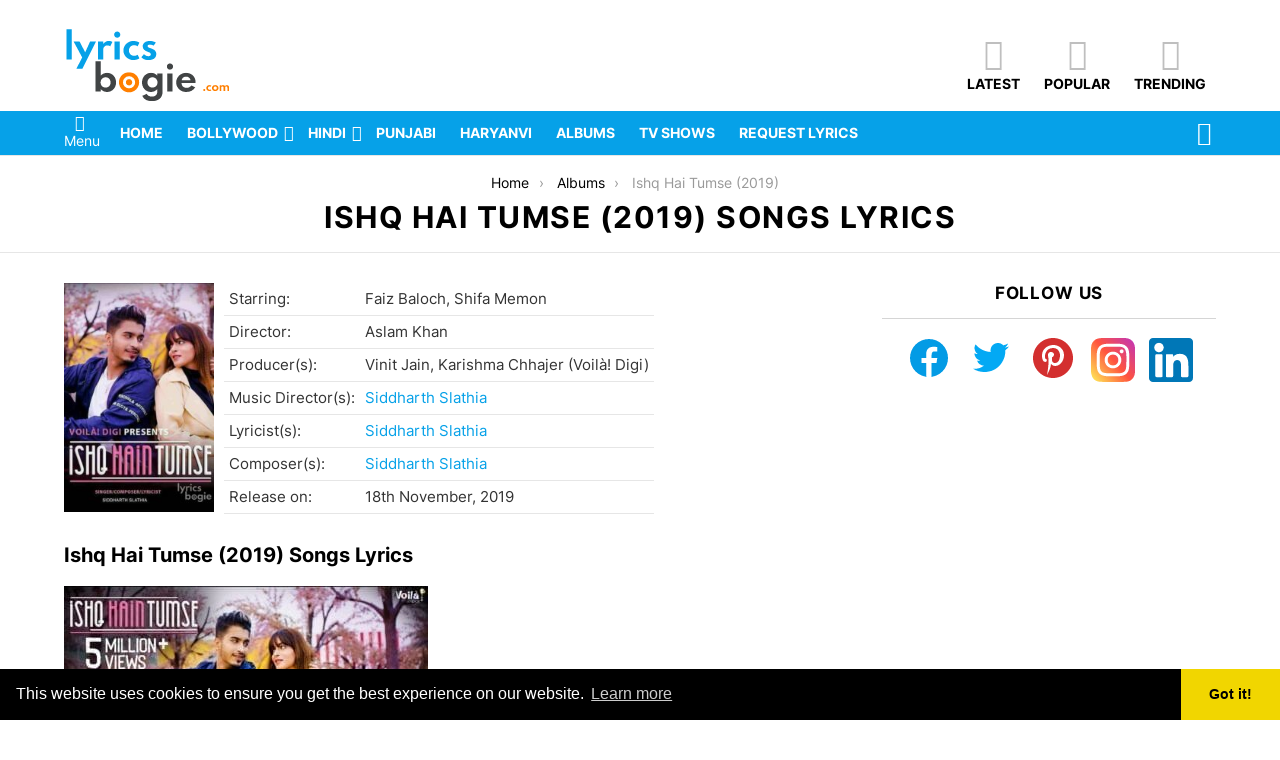

--- FILE ---
content_type: text/html; charset=utf-8
request_url: https://www.google.com/recaptcha/api2/aframe
body_size: 268
content:
<!DOCTYPE HTML><html><head><meta http-equiv="content-type" content="text/html; charset=UTF-8"></head><body><script nonce="ZJ5OLHMfRsobWYyIRxsBcw">/** Anti-fraud and anti-abuse applications only. See google.com/recaptcha */ try{var clients={'sodar':'https://pagead2.googlesyndication.com/pagead/sodar?'};window.addEventListener("message",function(a){try{if(a.source===window.parent){var b=JSON.parse(a.data);var c=clients[b['id']];if(c){var d=document.createElement('img');d.src=c+b['params']+'&rc='+(localStorage.getItem("rc::a")?sessionStorage.getItem("rc::b"):"");window.document.body.appendChild(d);sessionStorage.setItem("rc::e",parseInt(sessionStorage.getItem("rc::e")||0)+1);localStorage.setItem("rc::h",'1769478325375');}}}catch(b){}});window.parent.postMessage("_grecaptcha_ready", "*");}catch(b){}</script></body></html>